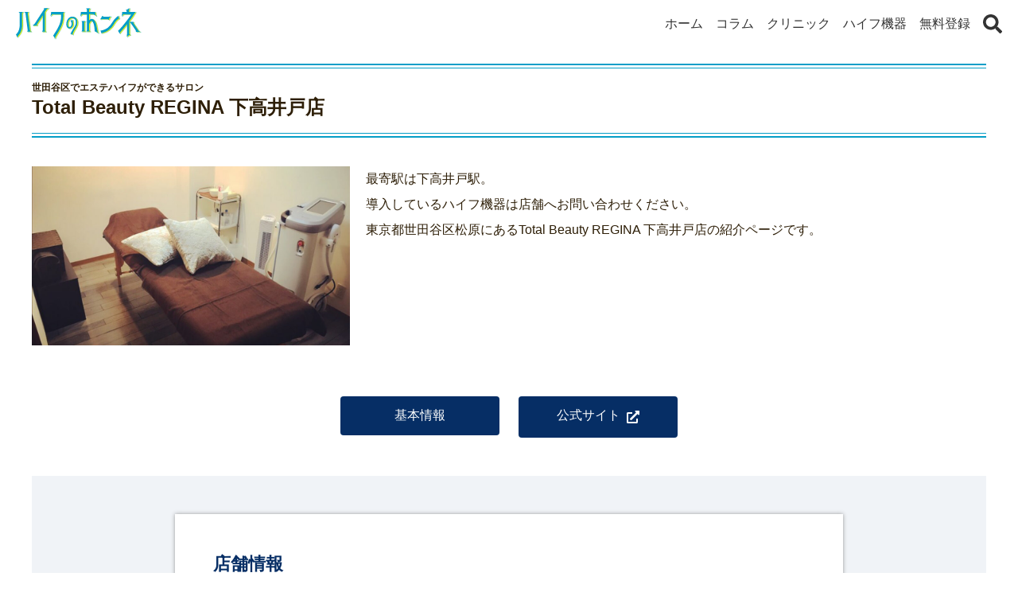

--- FILE ---
content_type: text/html; charset=UTF-8
request_url: https://hifu-honne.com/salon/6488/
body_size: 7862
content:
<!doctype html><html lang="ja"><head><meta charset="UTF-8"><meta http-equiv="X-UA-Compatible" content="IE=edge"><meta name="viewport" content="width=device-width,initial-scale=1, minimum-scale=1, maximum-scale=1"><meta name="format-detection" content="telephone=no"><meta name="apple-mobile-web-app-title" content="ハイフのホンネ"><link rel="alternate" type="application/rss+xml" title="ハイフのホンネ RSS Feed" href="https://hifu-honne.com/feed/"><link rel="alternate" type="application/atom+xml" title="ハイフのホンネ Atom Feed" href="https://hifu-honne.com/feed/atom/"><link rel="shortcut icon" href="https://hifu-honne.com/web-parts/common/favicon.ico"><link rel="apple-touch-icon" href="https://hifu-honne.com/web-parts/common/touch-icon.png"><meta property="article:author" content="管理人"><meta property="og:locale" content="ja_JP"><meta property="og:site_name" content="ハイフのホンネ"><meta property="og:url" content="https://hifu-honne.com/salon/6488/"><meta property="fb:app_id" content=""><meta property="og:type" content="article"><meta name="twitter:card" content="summary_large_image"><meta name="twitter:site" content=""><meta name="twitter:creator" content=""><link rel="canonical" href="https://hifu-honne.com/salon/6488/"><meta property="article:published_time" content="2020-03-15T18:10:27+09:00"><meta property="article:modified_time" content="2021-03-29T11:34:46+09:00"><title>世田谷区でエステハイフができるサロン｜Total Beauty REGINA 下高井戸店｜ハイフのホンネ</title><meta property="og:title" content="世田谷区でエステハイフができるサロン｜Total Beauty REGINA 下高井戸店｜ハイフのホンネ"><meta name="twitter:title" content="世田谷区でエステハイフができるサロン｜Total Beauty REGINA 下高井戸店｜ハイフのホンネ"><meta name="description" content="最寄駅は下高井戸駅。導入しているハイフ機器は店舗へお問い合わせください。東京都世田谷区松原にあるTotal Beauty REGINA 下高井戸店の紹介ページです。"><meta property="og:description" content="最寄駅は下高井戸駅。導入しているハイフ機器は店舗へお問い合わせください。東京都世田谷区松原にあるTotal Beauty REGINA 下高井戸店の紹介ページです。"><meta name="twitter:description" content="最寄駅は下高井戸駅。導入しているハイフ機器は店舗へお問い合わせください。東京都世田谷区松原にあるTotal Beauty REGINA 下高井戸店の紹介ページです。"><meta property="og:image" content="https://hifu-honne.com/official/wp-content/uploads/2021/03/regina.jpg"><meta property="og:image:secure_url" content="https://hifu-honne.com/official/wp-content/uploads/2021/03/regina.jpg"><meta name="twitter:image" content="https://hifu-honne.com/official/wp-content/uploads/2021/03/regina.jpg"><meta name="twitter:image:src" content="https://hifu-honne.com/official/wp-content/uploads/2021/03/regina.jpg"><link rel="stylesheet" href="https://hifu-honne.com/web-parts/hifu-2020/css/reset.css?20201012192337"><link rel="stylesheet" href="https://hifu-honne.com/web-parts/hifu-2020/css/common.css?20210408155359"><link rel="stylesheet" href="https://hifu-honne.com/web-parts/hifu-2020/css/contents.css?20220804124330"><link rel="stylesheet" href="https://hifu-honne.com/web-parts/hifu-2020/css/parts.css?20210326121126"><script src="https://hifu-honne.com/web-parts/hifu-2020/js/jquery.min.1.11.3.js"></script><link rel="dns-prefetch" href="//ajax.googleapis.com"><link rel="dns-prefetch" href="//www.googletagmanager.com"><link rel="dns-prefetch" href="//connect.facebook.net"><link rel="dns-prefetch" href="//www.facebook.com"><link rel="dns-prefetch" href="//cse.google.com"><link rel="dns-prefetch" href="//www.google-analytics.com"><link rel="dns-prefetch" href="//schema.org "><script>(function(w,d,s,l,i){w[l]=w[l]||[];w[l].push({'gtm.start':new Date().getTime(),event:'gtm.js'});var f=d.getElementsByTagName(s)[0],j=d.createElement(s),dl=l!='dataLayer'?'&l='+l:'';j.async=true;j.src='https://www.googletagmanager.com/gtm.js?id='+i+dl;f.parentNode.insertBefore(j,f);})(window,document,'script','dataLayer','GTM-5ZKZ9KX');</script></head><body><noscript><iframe src="https://www.googletagmanager.com/ns.html?id=GTM-5ZKZ9KX" height="0" width="0" style="display:none;visibility:hidden"></iframe></noscript><header id="c_header" class="htmp_parts1"><p id="h_logo"><a href="https://hifu-honne.com"><img src="https://hifu-honne.com/web-parts/hifu-2020/img/common-img/logo.svg" width="158" height="40" alt="医療ハイフのことならハイフのホンネ" title="医療ハイフのことならハイフのホンネ"></a></p><nav><ul><li><a href="https://hifu-honne.com">ホーム</a></li><li><a href="https://hifu-honne.com/column/related-hifu/">コラム</a></li><li><a href="https://hifu-honne.com/clinic">クリニック</a></li><li><a href="https://hifu-honne.com/machine">ハイフ機器</a></li><li><a href="https://hifu-honne.com/clinic-register">無料登録</a></li><li><a href="https://hifu-honne.com/?s="><svg xmlns="http://www.w3.org/2000/svg" viewBox="0 0 512 512"><path fill="currentColor" d="M505 442.7L405.3 343c-4.5-4.5-10.6-7-17-7H372c27.6-35.3 44-79.7 44-128C416 93.1 322.9 0 208 0S0 93.1 0 208s93.1 208 208 208c48.3 0 92.7-16.4 128-44v16.3c0 6.4 2.5 12.5 7 17l99.7 99.7c9.4 9.4 24.6 9.4 33.9 0l28.3-28.3c9.4-9.4 9.4-24.6.1-34zM208 336c-70.7 0-128-57.2-128-128 0-70.7 57.2-128 128-128 70.7 0 128 57.2 128 128 0 70.7-57.2 128-128 128z"></path></svg></a></li></ul></nav></header><div id="single_container" class="salon"><div id="contents" class="c_contents"><main><div id="h_linebox"><h1><span>世田谷区でエステハイフができるサロン</span> Total Beauty REGINA 下高井戸店</h1></div><div id="clinic_commonbox"><div class="thumbnailbox"><picture><source media="(max-width: 768px)" srcset="https://hifu-honne.com/official/wp-content/uploads/2021/03/regina-480x270.jpg"><source media="(min-width: 769px)" srcset="https://hifu-honne.com/official/wp-content/uploads/2021/03/regina-1000x562.jpg"><img src="https://hifu-honne.com/official/wp-content/uploads/2021/03/regina-480x270.jpg" alt="Total Beauty REGINA 下高井戸店" title="Total Beauty REGINA 下高井戸店"></picture></div><div class="textbox"><p>最寄駅は下高井戸駅。<br />導入しているハイフ機器は店舗へお問い合わせください。<br />東京都世田谷区松原にあるTotal Beauty REGINA 下高井戸店の紹介ページです。</p></div></div><div id="table_of_contents"><ul><li><a href="#basis"><span>基本情報</span></a></li><li><a href="https://regina.nineshift.jp/?utm_source=hifu-honne&utm_medium=referral&utm_campaign=salon_reference" onclick="gtag('event', 'click', {'event_category': 'linkclick','event_label': 'click-salon-count-navi'});" target="_blank" rel="noopener"><span>公式サイト</span><svg xmlns="http://www.w3.org/2000/svg" viewBox="0 0 512 512"><path fill="currentColor" d="M432,320H400a16,16,0,0,0-16,16V448H64V128H208a16,16,0,0,0,16-16V80a16,16,0,0,0-16-16H48A48,48,0,0,0,0,112V464a48,48,0,0,0,48,48H400a48,48,0,0,0,48-48V336A16,16,0,0,0,432,320ZM488,0h-128c-21.37,0-32.05,25.91-17,41l35.73,35.73L135,320.37a24,24,0,0,0,0,34L157.67,377a24,24,0,0,0,34,0L435.28,133.32,471,169c15,15,41,4.5,41-17V24A24,24,0,0,0,488,0Z"></path></svg></a></li></ul></div><div id="clinic_detail"><div class="box"><h2 id="basis">店舗情報</h2><div class="dlbox"><dl><dt>名称</dt><dd>Total Beauty REGINA 下高井戸店</dd></dl><dl><dt>電話番号</dt><dd><a href="tel:03-6265-7678"><svg xmlns="http://www.w3.org/2000/svg" viewBox="0 0 448 512"><path fill="currentColor" d="M400 32H48C21.49 32 0 53.49 0 80v352c0 26.51 21.49 48 48 48h352c26.51 0 48-21.49 48-48V80c0-26.51-21.49-48-48-48zM94 416c-7.033 0-13.057-4.873-14.616-11.627l-14.998-65a15 15 0 0 1 8.707-17.16l69.998-29.999a15 15 0 0 1 17.518 4.289l30.997 37.885c48.944-22.963 88.297-62.858 110.781-110.78l-37.886-30.997a15.001 15.001 0 0 1-4.289-17.518l30-69.998a15 15 0 0 1 17.16-8.707l65 14.998A14.997 14.997 0 0 1 384 126c0 160.292-129.945 290-290 290z"></path></svg><span>03-6265-7678</span></a></dd></dl><dl><dt>営業時間</dt><dd>10:00 - 21:00<br><span class="req" style="color: cadetblue;">※曜日などによって営業時間が異なる場合がございます。詳しくは公式サイトをご確認ください</span></dd></dl><dl><dt>定休日</dt><dd>月<br><span class="req" style="color: cadetblue;">※隔週休みなど特殊な休業形態のサロンがございます。<br>詳しくは公式サイトをご確認ください</span></dd></dd></dl><dl><dt>所在地</dt><dd>〒156-0043<br>東京都世田谷区松原3-30-15 シャイロビルB1</dd></dl><dl><dt>公式URL</dt><dd><a href="https://regina.nineshift.jp/?utm_source=hifu-honne&utm_medium=referral&utm_campaign=salon_reference" target="_blank" onclick="gtag('event', 'click', {'event_category': 'linkclick','event_label': 'click-salon-count'});" rel="noopener"><svg xmlns="http://www.w3.org/2000/svg" viewBox="0 0 512 512"><path fill="currentColor" d="M432,320H400a16,16,0,0,0-16,16V448H64V128H208a16,16,0,0,0,16-16V80a16,16,0,0,0-16-16H48A48,48,0,0,0,0,112V464a48,48,0,0,0,48,48H400a48,48,0,0,0,48-48V336A16,16,0,0,0,432,320ZM488,0h-128c-21.37,0-32.05,25.91-17,41l35.73,35.73L135,320.37a24,24,0,0,0,0,34L157.67,377a24,24,0,0,0,34,0L435.28,133.32,471,169c15,15,41,4.5,41-17V24A24,24,0,0,0,488,0Z"></path></svg><span>公式サイトはこちら</span></a></dd></dl><dl><dt>アクセス方法</dt><dd>下高井戸駅北口より徒歩2分</dd></dl><dl><dt>決済方法</dt><dd>VISA, MasterCard, JCB, American Express, Diners, Discover, PayPay, 楽天ペイ, 交通系ＩＣ </dd></dl></div></div></div><div id="scattering_snsbox"><ul><li><a class="facebook" href="http://www.facebook.com/share.php?u=https://hifu-honne.com/salon/6488/" rel="nofollow" target="_blank"><svg xmlns="http://www.w3.org/2000/svg" viewBox="0 0 448 512"><path fill="currentColor" d="M400 32H48A48 48 0 0 0 0 80v352a48 48 0 0 0 48 48h137.25V327.69h-63V256h63v-54.64c0-62.15 37-96.48 93.67-96.48 27.14 0 55.52 4.84 55.52 4.84v61h-31.27c-30.81 0-40.42 19.12-40.42 38.73V256h68.78l-11 71.69h-57.78V480H400a48 48 0 0 0 48-48V80a48 48 0 0 0-48-48z"></path></svg></a></li><li><a class="twitter" href="https://twitter.com/share?url=https://hifu-honne.com/salon/6488/&hashtags=ハイフのホンネ,hifu" rel="nofollow" target="_blank"><svg xmlns="http://www.w3.org/2000/svg" viewBox="0 0 512 512"><path fill="currentColor" d="M459.37 151.716c.325 4.548.325 9.097.325 13.645 0 138.72-105.583 298.558-298.558 298.558-59.452 0-114.68-17.219-161.137-47.106 8.447.974 16.568 1.299 25.34 1.299 49.055 0 94.213-16.568 130.274-44.832-46.132-.975-84.792-31.188-98.112-72.772 6.498.974 12.995 1.624 19.818 1.624 9.421 0 18.843-1.3 27.614-3.573-48.081-9.747-84.143-51.98-84.143-102.985v-1.299c13.969 7.797 30.214 12.67 47.431 13.319-28.264-18.843-46.781-51.005-46.781-87.391 0-19.492 5.197-37.36 14.294-52.954 51.655 63.675 129.3 105.258 216.365 109.807-1.624-7.797-2.599-15.918-2.599-24.04 0-57.828 46.782-104.934 104.934-104.934 30.213 0 57.502 12.67 76.67 33.137 23.715-4.548 46.456-13.32 66.599-25.34-7.798 24.366-24.366 44.833-46.132 57.827 21.117-2.273 41.584-8.122 60.426-16.243-14.292 20.791-32.161 39.308-52.628 54.253z"></path></svg></a></li><li><a class="pocket" href="http://getpocket.com/edit?url=https://hifu-honne.com/salon/6488/&title=Total Beauty REGINA 下高井戸店" rel="nofollow" rel="nofollow" target="_blank"><svg xmlns="http://www.w3.org/2000/svg" viewBox="0 0 448 512"><path fill="currentColor" d="M407.6 64h-367C18.5 64 0 82.5 0 104.6v135.2C0 364.5 99.7 464 224.2 464c124 0 223.8-99.5 223.8-224.2V104.6c0-22.4-17.7-40.6-40.4-40.6zm-162 268.5c-12.4 11.8-31.4 11.1-42.4 0C89.5 223.6 88.3 227.4 88.3 209.3c0-16.9 13.8-30.7 30.7-30.7 17 0 16.1 3.8 105.2 89.3 90.6-86.9 88.6-89.3 105.5-89.3 16.9 0 30.7 13.8 30.7 30.7 0 17.8-2.9 15.7-114.8 123.2z"></path></svg></a></li></ul></div></main></div></div><div class="breadcrumb"><ol><li><a href="https://hifu-honne.com"><span>TOP</span></a></li><li><span class="arrow">&gt;</span><a href="https://hifu-honne.com/area/"><span>地域</span></a></li><li><span class="arrow">&gt;</span><a href="https://hifu-honne.com/area/tokyo/"><span>東京都</span></a></li><li><span class="arrow">&gt;</span><a href="https://hifu-honne.com/area/tokyo/setagaya-ku/"><span>世田谷区</span></a></li><li style="display: none;"><a href="https://hifu-honne.com/salon/6488/"><span>  Total Beauty REGINA 下高井戸店</span></a></li></ol></div><footer id="c_footer"><nav><ul><li><a href="https://hifu-honne.com">ホーム</a></li><li><a href="https://hifu-honne.com/privacy-policy">プライバシーポリシー</a></li><li><a href="https://hifu-honne.com/distribution-bnr">メディア掲載用バナー</a></li><li><a href="https://hifu-honne.com/contact">お問い合わせ</a></li><li><a href="https://hifu-honne.com/clinic-register">無料登録依頼</a></li></ul></nav><p class="copyright"><small>&copy; 2020-2026 hifu-honne.com</small></p></footer><div id="burgerbox"><a><span class="line top"></span><span class="line middle"></span><span class="line bottom"></span></a></div><div id="burgermenu" class="transition"><div class="list"><p class="decomenu"><img src="https://hifu-honne.com/web-parts/hifu-2020/img/top-img/text-cat.svg"></p><ul><li><a href="https://hifu-honne.com"><span class="icon"><svg xmlns="http://www.w3.org/2000/svg" viewBox="0 0 22.782 20.495"><path d="M116.576,392.48l-3.084-3.079-2.447-2.443L108.7,384.6,97.3,395.982l1.686,1.686,1.513-1.513V405.1h16.384v-8.939l1.513,1.513,1.686-1.686Zm-1.117,11.2h-4.828v-5.3h-3.88v5.3h-4.828v-8.939l6.772-6.768,6.763,6.763v8.944Z" transform="translate(-97.3 -384.6)" fill="currentColor"/></svg></span><span class="text">HOME</span></a></li><li><a href="https://hifu-honne.com/column/related-hifu"><span class="icon"><svg xmlns="http://www.w3.org/2000/svg" viewBox="0 0 22.781 13.473"><path d="M866.664,24.018c-.316-1.1-.636-2.207-.952-3.311-.1-.36-.209-.716-.311-1.077l-.859.859c.28,1.1.556,2.194.836,3.293.138.543-.222,1.023-.814.837a9.534,9.534,0,0,0-3.092-.743,8.123,8.123,0,0,0-3.524.645c-.125.053-.957.65-.988.227q-.027-1.488-.053-2.977-.06-3.077-.116-6.154c0-.116.28-.178.338-.2a7.317,7.317,0,0,1,1.442-.378,8.607,8.607,0,0,1,3.533.2,2.464,2.464,0,0,1,1.032.449l.552-.552a2.824,2.824,0,0,0-.6-.347,9.012,9.012,0,0,0-3.319-.645,9.833,9.833,0,0,0-3.4.525c-.214.071-.556-.12-.774-.178-.254-.067-.512-.125-.77-.174a10.282,10.282,0,0,0-1.731-.174,10.966,10.966,0,0,0-3.306.516c-.231.089-.067.027-.013,0a2.389,2.389,0,0,0-1.6,1.384c-.053.182-.107.365-.156.543-.262.917-.529,1.838-.792,2.754q-.541,1.882-1.086,3.764a5.688,5.688,0,0,0-.472,2.438,1.631,1.631,0,0,0,2.02,1.206,7.325,7.325,0,0,0,.908-.32,10.916,10.916,0,0,1,1.544-.441,8.348,8.348,0,0,1,3.791.2c.276.071,1.317.249,1.348.561.027.289.36.209.57.209h.623a1.989,1.989,0,0,0,.69-.013c.182-.08.04-.276.214-.352a6.874,6.874,0,0,1,.716-.258,11,11,0,0,1,1.735-.392,8.03,8.03,0,0,1,3.644.329,4.536,4.536,0,0,0,2.154.494,1.661,1.661,0,0,0,1.2-2.2C866.779,24.391,866.721,24.2,866.664,24.018ZM855.718,18.06q-.06,3.3-.125,6.612c0,.147-.045.24-.209.236a7.838,7.838,0,0,0-2.977-.966,8.37,8.37,0,0,0-3.537.369,4.181,4.181,0,0,1-1.139.356.609.609,0,0,1-.587-.792c.267-1.046.529-2.087.8-3.133l.934-3.684c.08-.307.156-.61.231-.917.191-.748,1.246-.89,1.878-1.023a8.1,8.1,0,0,1,3.551.036c.2.049,1.224.2,1.219.5C855.749,16.453,855.731,17.259,855.718,18.06Z" transform="translate(-845.636 -13.512)" fill="currentColor"/><path d="M1150.3,9.229l3.093-.659,6.132-6.132L1157.09,0l-6.132,6.132Zm8.054-6.79-5.26,5.259-.543-.543,5.259-5.259Zm-1.264-1.264.543.543-5.259,5.259-.543-.543Zm-5.384,5.491,1.157,1.157-1.077.236-.316-.316Z" transform="translate(-1136.744)" fill="currentColor"/></svg></span><span class="text">ハイフのコラム</span></a></li><li><a href="https://hifu-honne.com/clinic"><span class="icon"><svg xmlns="http://www.w3.org/2000/svg" viewBox="0 0 26.131 25.614"><path d="M93.118,134.72a.517.517,0,0,1-.174.116.534.534,0,0,1-.3.029.517.517,0,0,1-.273-.145l-3.909-3.909a.52.52,0,0,1-.116-.175.534.534,0,0,1-.029-.3.521.521,0,0,1,.145-.272l8.079-8.079-1.208-1.207-8.078,8.078a2.235,2.235,0,0,0,0,3.164l3.909,3.909a2.216,2.216,0,0,0,.74.491,2.235,2.235,0,0,0,2.424-.491l8.079-8.078-1.208-1.207Z" transform="translate(-82.179 -114.871)" fill="currentColor"/><path d="M84.5,375.582a.626.626,0,0,0-.118.859l.7.7a.625.625,0,0,0,.859-.118l1.308-1.308-1.437-1.438Z" transform="translate(-79.955 -355.431)" fill="currentColor"/><path d="M0,430.238,1.3,430.5l3.335-3.335-.776-.776Z" transform="translate(-0.004 -404.882)" fill="currentColor"/><path d="M263.119,49.656a1.525,1.525,0,0,0-2.156,2.156l7.533,7.533a1.525,1.525,0,1,0,2.156-2.156Z" transform="translate(-247.22 -46.956)" fill="currentColor"/><path d="M374.225,9.5l-3.988-3.987a1.524,1.524,0,0,0-2.156,2.156l.412.412-1.208,1.208,1.208,1.207L369.7,9.292l.748.747-1.208,1.207,1.208,1.207,1.207-1.207.413.413A1.525,1.525,0,1,0,374.225,9.5Z" transform="translate(-348.54 -5.068)" fill="currentColor"/><rect width="2.041" height="0.732" transform="translate(14.871 11.545) rotate(45)" fill="currentColor"/><path d="M241.042,274.861l.518-.518-1.444-1.443-.518.518Z" transform="translate(-227.37 -259.23)" fill="currentColor"/><rect width="0.732" height="2.042" transform="translate(12.152 17.151) rotate(135)" fill="currentColor"/></svg></span><span class="text">クリニック</span></a></li><li><a href="https://hifu-honne.com/machine"><span class="icon"><svg xmlns="http://www.w3.org/2000/svg" viewBox="0 0 60 60"><path d="M54.37,8.17H20.05a2.72,2.72,0,0,0-2.72,2.73v29H57.07v-29A2.73,2.73,0,0,0,54.37,8.17Zm-.26,28.74H20.27V11.22H54.11Z"/><rect x="2.64" y="43.49" width="13.03" height="8.34" rx="1.98"/><path d="M13.21,20.84a2.75,2.75,0,0,0-2.75-2.75H7.85a2.76,2.76,0,0,0-2.74,2.75l-1,21.54a2.75,2.75,0,0,0,2.76,2.74h4.66a2.74,2.74,0,0,0,2.76-2.74ZM10.38,31.32a.7.7,0,0,1-.7.7H8.62a.7.7,0,0,1-.71-.7V25.93a.7.7,0,0,1,.71-.7H9.68a.7.7,0,0,1,.7.7Zm-1.23-7.6a1.58,1.58,0,1,1,1.59-1.58A1.58,1.58,0,0,1,9.15,23.72Z"/><rect width="60" height="60" fill="none"/><path d="M55.72,41.14H18.61A1.64,1.64,0,0,0,17,42.78v7.41a1.65,1.65,0,0,0,1.64,1.64H55.72a1.64,1.64,0,0,0,1.64-1.64V42.78A1.63,1.63,0,0,0,55.72,41.14ZM23.37,48.58a1.72,1.72,0,1,1,1.72-1.72A1.72,1.72,0,0,1,23.37,48.58Zm22.48,0a1.72,1.72,0,1,1,1.72-1.72A1.72,1.72,0,0,1,45.85,48.58Zm5.16,0a1.72,1.72,0,1,1,1.72-1.72A1.72,1.72,0,0,1,51,48.58Z"/></svg></span><span class="text">医療ハイフ機器</span></a></li><li><a href="https://hifu-honne.com/reco-list/">まとめ情報</a></li><li><a href="https://hifu-honne.com/?s="><span class="text">検索</span></a></li></ul></div></div><script src="https://hifu-honne.com/web-parts/hifu-2020/js/autosize.min.js"></script><script>autosize(document.querySelectorAll("textarea"));$(function(){$("a[href^=#]").click(function(){var c=400;var b=$(this).attr("href");var d=$(b=="#"||b==""?"html":b);var a=d.offset().top-80;$("body,html").animate({scrollTop:a},c,"swing");return false})});</script><script>$('#burgerbox a').click(function(){$(this).toggleClass('roll');$("html,body").toggleClass('roll');$("#burgermenu").toggleClass('show');    });</script><script>$('#tab_article').click(function(){$("#tab_article,#searchbox_article").addClass('active');$("#tab_clinic,#searchbox_clinic").removeClass('active');$("#show_count,#pagerbox,.type_alllist").css('display','none');});$('#tab_clinic').click(function(){$("#tab_article,#searchbox_article").removeClass('active');$("#tab_clinic,#searchbox_clinic").addClass('active');$("#show_count,#pagerbox,.type_alllist").css('display','none');});</script><script type="application/ld+json">{"@context": "https://schema.org","@type": "BreadcrumbList","itemListElement": [{"@type": "ListItem","position": 1,"item": {"@id": "https://hifu-honne.com","name": "TOP"}},{"@type": "ListItem","position": 2,"item": {"@id": "https://hifu-honne.com/area/","name": "地域"}},{"@type": "ListItem","position": 3,"item": {"@id": "https://hifu-honne.com/area/tokyo/","name": "東京都"}},{"@type": "ListItem","position": 4,"item": {"@id": "https://hifu-honne.com/area/tokyo/setagaya-ku/","name": "世田谷区"}},{"@type": "ListItem","position": 5,"item": {"@type": "WebPage","@id": "https://hifu-honne.com/salon/6488/","name": "Total Beauty REGINA 下高井戸店"}}]}</script><script type="application/ld+json">[{"@context": "https://schema.org","@type": "SiteNavigationElement","hasPart": [{"@type": "WebPage","name": "ハイフのホンネ","url": "https://hifu-honne.com"},{"@type": "CollectionPage","name": "ハイフのコラム","url": "https://hifu-honne.com/column/related-hifu/"},{"@type": "CollectionPage","name": "医療ハイフができるクリニック","url": "https://hifu-honne.com/clinic/"},{"@type": "CollectionPage","name": "東京で医療ハイフを導入しているクリニック","url": "https://hifu-honne.com/area/tokyo/"},{"@type": "CollectionPage","name": "大阪で医療ハイフを導入しているクリニック","url": "https://hifu-honne.com/area/osaka/"},{"@type": "CollectionPage","name": "福岡で医療ハイフを導入しているクリニック","url": "https://hifu-honne.com/area/fukuoka/"},{"@type": "CollectionPage","name": "医療用ハイフ機器","url": "https://hifu-honne.com/machine/"},{"@type": "ContactPage","name": "お問い合わせ","url": "https://hifu-honne.com/contact/"}]}]</script><script type="application/ld+json">{"@context": "https://schema.org","@type": "Blog","blogPost": [{"@type": "BlogPosting","datePublished": "2020/03/15JST18:10:27+09:00","dateModified": "2021/03/29JST11:34:46+09:00","headline": "Total Beauty REGINA 下高井戸店","about":"Total Beauty REGINA 下高井戸店","articleSection":"世田谷区","wordCount":"105","keywords":"","description": "サロン名Total Beauty REGINA 下高井戸店住所〒156-0043　東京都世田谷区松原3-30-15シャイロビルB1最寄駅下高井戸駅電話番号03-6265-7678...","url": "https://hifu-honne.com/salon/6488/","mainEntityOfPage": {"@type":"WebPage","@id":"https://hifu-honne.com/salon/6488/"},"mainEntity":"https://hifu-honne.com/salon/6488/","image":[{"@type": "ImageObject","url": "https://hifu-honne.com/official/wp-content/uploads/2021/03/regina.jpg","width": "1600","height": "900"}],"author": {"@type": "Person","name": "管理人"},"publisher": {"@type": "Organization","name": "ハイフのホンネ","logo":{"@type": "ImageObject","url": "https://hifu-honne.com/web-parts/hifu-2020/img/common-img/logo.png","width": "197","height": "50"}},"articleBody": "サロン名Total Beauty REGINA 下高井戸店住所〒156-0043　東京都世田谷区松原3-30-15シャイロビルB1最寄駅下高井戸駅電話番号03-6265-7678"}]}</script></body></html>